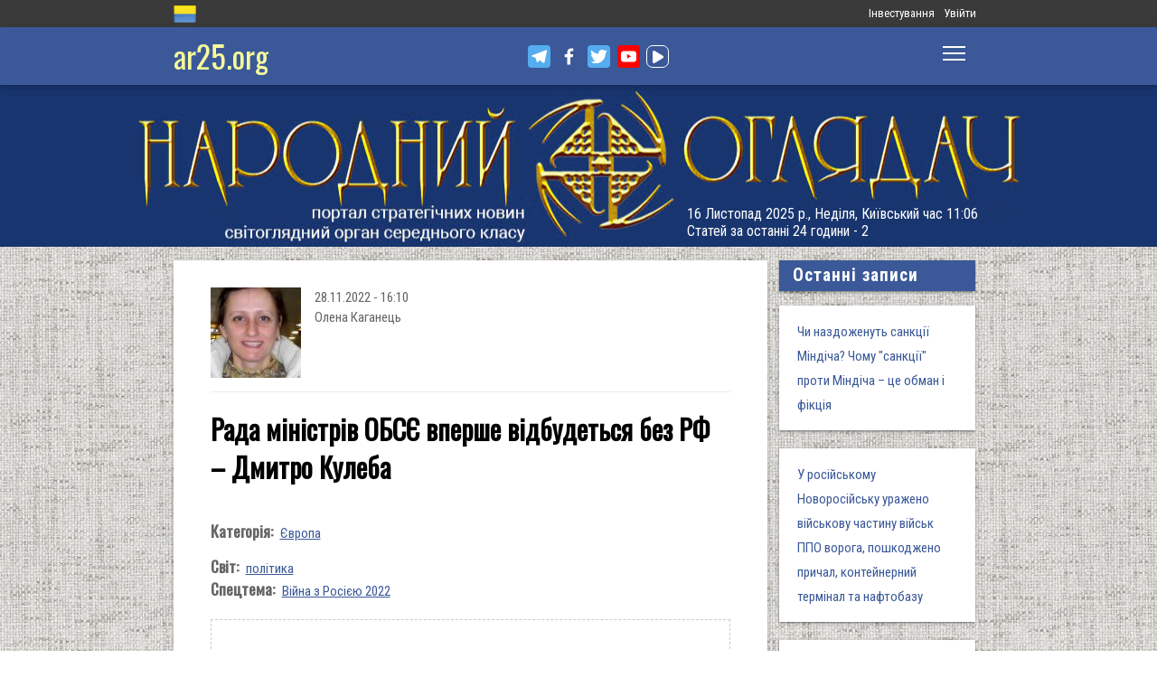

--- FILE ---
content_type: text/css
request_url: https://files.ar25.org/sites/all/modules/contrib/prettify/styles/drupalorg.css?t5t5h0
body_size: 149
content:
/* Pretty printing styles. Used with prettify.js. */

.str { color: #DD0000; }
.kwd { color: #007700; }
.com { color: #FF8000; }
.typ { color: #0000BB; }
.lit { color: #0000BB; }
.pun { color: #007700; }
.pln { color: #0000BB; }
.tag { color: #008; }
.atn { color: #606; }
.atv { color: #080; }
.dec { color: #606; }
pre.prettyprint {
  background-color: #F6F6F2;
  padding: 5px;
  border: 1px solid #CCCCCC;
  font-family: "Bitstream Vera Sans Mono",Monaco,"Lucida Console",monospace;
  white-space: pre-wrap;
}

/* Specify class=linenums on a pre to get line numbering */
ol.linenums { margin-top: 0; margin-bottom: 0 } /* IE indents via margin-left */
li.L0,
li.L1,
li.L2,
li.L3,
li.L5,
li.L6,
li.L7,
li.L8 { list-style-type: none }
/* Alternate shading for lines */
li.L1,
li.L3,
li.L5,
li.L7,
li.L9 { background: #eee }

@media print {
  .str { color: #060; }
  .kwd { color: #006; font-weight: bold; }
  .com { color: #600; font-style: italic; }
  .typ { color: #404; font-weight: bold; }
  .lit { color: #044; }
  .pun { color: #440; }
  .pln { color: #000; }
  .tag { color: #006; font-weight: bold; }
  .atn { color: #404; }
  .atv { color: #060; }
}


--- FILE ---
content_type: text/css
request_url: https://files.ar25.org/sites/all/modules/contrib/cache_consistent/css/cache_consistent.css?t5t5h0
body_size: -281
content:
table.cache-consistent {
  width: 50%;
}

table.cache-consistent div.status-icon {
  width: 24px;
  height: 24px;
  background-color: transparent;
}


--- FILE ---
content_type: text/css
request_url: https://files.ar25.org/sites/all/modules/contrib/panels/plugins/layouts/twocol_stacked/twocol_stacked.css?t5t5h0
body_size: -172
content:
.panel-2col-stacked {
/*  overflow: hidden;  */
  margin-top: 0;
  padding-top: 0;
}

.panel-2col-stacked .panel-col-top,
.panel-2col-stacked .panel-col-bottom {
  width: 99.9%;
  clear: both;
}

.panel-2col-stacked .panel-col-top .inside {
  margin-bottom: .5em;
}

.panel-2col-stacked .panel-col-first {
  float: left;
  width: 50%;
}
* html .panel-2col-stacked .panel-col-first {
  width: 49.9%;
}

.panel-2col-stacked .panel-col-first .inside {
  margin: 0 .5em 1em 0;
}

.panel-2col-stacked .panel-col-last {
  float: left;
  width: 49.9%;
}

.panel-2col-stacked .panel-col-last .inside {
  margin: 0 0 1em .5em;
}

.panel-2col-stacked .panel-separator {
  margin: 0 0 1em 0;
}


--- FILE ---
content_type: application/javascript
request_url: https://files.ar25.org/sites/all/modules/contrib/user_relationships/user_relationships_ui/user_relationships_ui.js?t5t5h0
body_size: 1527
content:
// Javascript for user_relationships_ui.module

(function ($) {

  // Creating our own namespace for the module
  Drupal.user_relationships_ui = {};

  Drupal.behaviors.userpointsNCNodeTypeFieldsetSummaries = {
    attach: function() {
      // Any links that we have created in the ui module are
      // Given a click handler so you can display the popup correctly
      $('a.user_relationships_popup_link').click(function(e) {
        var buttoncode = e.which ? e.which : e.button; // msie specific checks does not support e.which
        // If position is fixed, allow for %'s.
        position = Drupal.settings.user_relationships_ui.position.position;
        left = Drupal.settings.user_relationships_ui.position.left;
        xtop = Drupal.settings.user_relationships_ui.position.top;

        if(position == "fixed") {
          // If left is defined in a % (.5) calculate left requirement
          if(left <= 1) {
            // Window width * desired - UI width
            left = Math.round(($(window).width()*left) - ($("#user_relationships_popup_form").width()/2));
          }
          // If top is define in a % (.33) calculate top requirement
          if(xtop <= 1) {
            // Window height * desired - UI height (which is an unknown)
            xtop = Math.round(($(window).height()*xtop));// - ($("#user_relationships_popup_form").height()/2));
          }
        } else {
        left = (e.pageX ? e.pageX : e.clientX) + Number(left); // msie specific checks does not support e.page
        if (left + $("#user_relationships_popup_form").width() > $(window).width()) {
          left = (e.pageX ? e.pageX : e.clientX) - $("#user_relationships_popup_form").width();
        }
          xtop = (e.pageY ? e.pageY : e.clientY) + Number(xtop); // msie specific checks does not support e.page
        }
        var href = $(this).attr('href'); // Where we send the ajax request.
        Drupal.user_relationships_ui.showForm(href, position, left, xtop);
        e.preventDefault();
      });
    }
  };

  /**
   * Function to display the pertinent form for the user
   *
   * @param href
   *      Ajax url where we will retrieve the form
   * @param pageX
   *      Left value for the event
   * @param pageY
   *      Top value for the event
   */
  Drupal.user_relationships_ui.showForm = function(href, position, left, top) {
    // Making sure that any currently open popups will be hidden.
    Drupal.user_relationships_ui.hidePopup();
    // Putting the animation into this

    $('#user_relationships_popup_form')
      .css({top: top + 'px', left: left + 'px', position: position})
      .html(Drupal.user_relationships_ui.loadingAnimation())
      .slideDown();
    // Adding ajax to the href because we need to determine between ajax and regular
    if (href.indexOf('?') == -1) {
      href += '?';
    }
    href += '&ajax=1';
    // Making the ajax request to the server to retrieve the form.
    $.get(href, function(result) {
      $('#user_relationships_popup_form').html(result).slideDown();
      // Making sure the cancel link on each form in the popup closes the popup.
      $('#user_relationships_popup_form .container-inline a').click(function() {
        Drupal.user_relationships_ui.hidePopup();
        return false;
      });
      //Prevent users from clicking submit button twice
      Drupal.user_relationships_ui.formCheck();
    });
  };

  /**
   * Function used to return the html that is used to build the.
   * Loading animation when a form is requested by the user.
   */
  Drupal.user_relationships_ui.loadingAnimation = function() {
    var html = '<div>';
    html += '<div style="text-align: center; font-weight: bold;">';
    html += Drupal.t('Form Loading');
    html += '</div>';
    html += '<img src="' + Drupal.settings.user_relationships_ui['loadingimage'] + '" border="0" height="20" width="200" />';
    html += '</div>';
    return html;
  };

  /**
   * Helper function to hide the popup form
   */
  Drupal.user_relationships_ui.hidePopup = function() {
    $('#user_relationships_popup_form').slideUp();
  };

  /**
   * Prevent users from clicking a submit button twice - borrowed from http://drupal.org/project/newswire - thanks, fellows :)
   */
  Drupal.user_relationships_ui.formCheck = function() {
    // only apply this to node and comment and new user registration forms
    var forms = $("#user_relationships_popup_form #edit-submit");
    // insert the saving div now to cache it for better performance and to show the loading image
    $('<div id="user_relationships_popup_form_saving"><p class="user_relationships_popup_form_saving">' + Drupal.t('Saving...') + '</p></div>').insertAfter(forms);
    forms.click(function() {
      $(this).siblings("input[type=submit]").hide();
      $(this).hide();
      $("#user_relationships_popup_form_saving").show();
      var notice = function() {
        $('<p id="user_relationships_popup_form_saving_notice">' + Drupal.t('Not saving? Please wait a few seconds, reload this page, and try again.') + '</p>').appendTo("#user_relationships_popup_form_saving").fadeIn();
      };
      // append notice if form saving isn't work, perhaps a timeout issue
      setTimeout(notice, 60000);
    });
  };

})(jQuery);


--- FILE ---
content_type: text/plain
request_url: https://www.google-analytics.com/j/collect?v=1&_v=j102&a=637628082&t=pageview&_s=1&dl=https%3A%2F%2Fwww.ar25.org%2Farticle%2Frada-ministriv-obsye-vpershe-vidbudetsya-bez-rf-dmytro-kuleba.html&ul=en-us%40posix&dt=%D0%A0%D0%B0%D0%B4%D0%B0%20%D0%BC%D1%96%D0%BD%D1%96%D1%81%D1%82%D1%80%D1%96%D0%B2%20%D0%9E%D0%91%D0%A1%D0%84%20%D0%B2%D0%BF%D0%B5%D1%80%D1%88%D0%B5%20%D0%B2%D1%96%D0%B4%D0%B1%D1%83%D0%B4%D0%B5%D1%82%D1%8C%D1%81%D1%8F%20%D0%B1%D0%B5%D0%B7%20%D0%A0%D0%A4%20%E2%80%93%20%D0%94%D0%BC%D0%B8%D1%82%D1%80%D0%BE%20%D0%9A%D1%83%D0%BB%D0%B5%D0%B1%D0%B0%20%7C%20%D0%9D%D0%B0%D1%80%D0%BE%D0%B4%D0%BD%D0%B8%D0%B9%20%D0%9E%D0%B3%D0%BB%D1%8F%D0%B4%D0%B0%D1%87&sr=1280x720&vp=1280x720&_u=IEBAAEABAAAAACAAI~&jid=220289951&gjid=2004989624&cid=528253206.1763283989&tid=UA-38991253-1&_gid=1614959796.1763283989&_r=1&_slc=1&z=583198542
body_size: -449
content:
2,cG-RRTS5N92GP

--- FILE ---
content_type: application/javascript
request_url: https://files.ar25.org/sites/default/files/languages/uk__YUIf9fHfHdggT8DPfvxzD7YjcgwF3TYjzG5kdUk5Rc.js?t5t5h0
body_size: 6181
content:
Drupal.locale = { 'pluralFormula': function ($n) { return Number((((($n%10)==1)&&(($n%100)!=11))?(0):((((($n%10)>=2)&&(($n%10)<=4))&&((($n%100)<10)||(($n%100)>=20)))?(1):2))); }, 'strings': {"":{"An AJAX HTTP error occurred.":"\u0421\u0442\u0430\u043b\u0430\u0441\u044c \u043f\u043e\u043c\u0438\u043b\u043a\u0430 AJAX HTTP","HTTP Result Code: !status":"HTTP \u043a\u043e\u0434 \u0432\u0456\u0434\u043f\u043e\u0432\u0456\u0434\u0456: !status","An AJAX HTTP request terminated abnormally.":"\u0417\u0430\u043f\u0438\u0442 AJAX HTTP \u043d\u0435\u0441\u043f\u043e\u0434\u0456\u0432\u0430\u043d\u043e \u043e\u0431\u0456\u0440\u0432\u0430\u0432\u0441\u044f","Debugging information follows.":"\u0406\u043d\u0444\u043e\u0440\u043c\u0430\u0446\u0456\u044f \u0434\u043b\u044f \u0432\u0456\u0434\u043b\u0430\u0434\u043a\u0438 \u043d\u0430\u0434\u0430\u0454\u0442\u044c\u0441\u044f","Path: !uri":"\u0428\u043b\u044f\u0445: !uri","StatusText: !statusText":"\u0421\u0442\u0430\u0442\u0443\u0441: !statusText","ResponseText: !responseText":"\u0422\u0435\u043a\u0441\u0442 \u0432\u0456\u0434\u043f\u043e\u0432\u0456\u0434\u0456: !responseText","ReadyState: !readyState":"\u0421\u0442\u0430\u0442\u0443\u0441 \u0433\u043e\u0442\u043e\u0432\u043d\u043e\u0441\u0442\u0456: !readyState","Please wait...":"\u0417\u0430\u0447\u0435\u043a\u0430\u0439\u0442\u0435, \u0431\u0443\u0434\u044c \u043b\u0430\u0441\u043a\u0430...","None":"\u041d\u0435\u043c\u0430\u0454","Menu":"\u041c\u0435\u043d\u044e","Also allow !name role to !permission?":"\u0422\u0430\u043a\u043e\u0436 \u0434\u043e\u0437\u0432\u043e\u043b\u0438\u0442\u0438 !name \u0440\u043e\u043b\u044c \u0437\u0433\u0456\u0434\u043d\u043e !permission?","Status":"\u0421\u0442\u0430\u043d","Disabled":"\u0412\u0438\u043c\u043a\u043d\u0435\u043d\u043e","Done":"\u0417\u0430\u0432\u0435\u0440\u0448\u0435\u043d\u043e","N\/A":"\u041d\/\u0414","OK":"\u0413\u0430\u0440\u0430\u0437\u0434","seconds":"\u0441\u0435\u043a\u0443\u043d\u0434","Re-order rows by numerical weight instead of dragging.":"\u041f\u0435\u0440\u0435\u0441\u043e\u0440\u0442\u0443\u0432\u0430\u0442\u0438 \u0440\u044f\u0434\u043a\u0438 \u0437\u0430 \u0432\u0430\u0433\u043e\u044e \u0446\u0438\u0444\u0440 \u043d\u0430 \u0432\u0456\u0434\u043c\u0456\u043d\u0443 \u0432\u0456\u0434 \u043f\u0435\u0440\u0435\u0442\u044f\u0433\u0443\u0432\u0430\u043d\u043d\u044f","Show row weights":"\u041f\u043e\u043a\u0430\u0437\u0430\u0442\u0438 \u0432\u0430\u0433\u0443 \u0440\u044f\u0434\u043a\u0456\u0432","Hide row weights":"\u0421\u0445\u043e\u0432\u0430\u0442\u0438 \u0432\u0430\u0433\u0443 \u0440\u044f\u0434\u043a\u0456\u0432","Drag to re-order":"\u041f\u0435\u0440\u0435\u0442\u044f\u0433\u043d\u0443\u0442\u0438 \u0434\u043b\u044f \u043f\u0435\u0440\u0435\u0441\u043e\u0440\u0442\u0443\u0432\u0430\u043d\u043d\u044f","Changes made in this table will not be saved until the form is submitted.":"\u0417\u043c\u0456\u043d\u0438, \u0449\u043e \u0431\u0443\u043b\u0438 \u0437\u0440\u043e\u0431\u043b\u0435\u043d\u0456 \u0432 \u0446\u0456\u0439 \u0442\u0430\u0431\u043b\u0438\u0446\u0456, \u043d\u0435 \u0431\u0443\u0434\u0443\u0442\u044c \u043f\u0440\u0438\u0439\u043d\u044f\u0442\u0456 \u0434\u043e\u043a\u0438 \u0412\u0438 \u043d\u0435 \u0437\u0431\u0435\u0440\u0435\u0436\u0435\u0442\u0435 \u0446\u044e \u0444\u043e\u0440\u043c\u0443.","All":"\u0423\u0441\u0456","Edit":"\u0420\u0435\u0434\u0430\u0433\u0443\u0432\u0430\u0442\u0438","Add":"\u0414\u043e\u0434\u0430\u0442\u0438","Not published":"\u041d\u0435 \u043e\u043f\u0443\u0431\u043b\u0456\u043a\u043e\u0432\u0430\u043d\u043e","Not promoted":"\u041d\u0435 \u0440\u043e\u0437\u043c\u0456\u0449\u0435\u043d\u043e \u043d\u0430 \u043f\u0435\u0440\u0448\u0456\u0439 \u0441\u0442\u043e\u0440\u0456\u043d\u0446\u0456","Active":"\u0410\u043a\u0442\u0438\u0432\u043d\u0438\u0439","Size":"\u0420\u043e\u0437\u043c\u0456\u0440","Settings":"\u041d\u0430\u043b\u0430\u0448\u0442\u0443\u0432\u0430\u043d\u043d\u044f","Status message":"\u0421\u0442\u0430\u0442\u0443\u0441\u043d\u0435 \u043f\u043e\u0432\u0456\u0434\u043e\u043c\u043b\u0435\u043d\u043d\u044f","Error message":"\u041f\u043e\u0432\u0456\u0434\u043e\u043c\u043b\u0435\u043d\u043d\u044f \u043f\u0440\u043e \u043f\u043e\u043c\u0438\u043b\u043a\u0443","Warning message":"\u041f\u043e\u043f\u0435\u0440\u0435\u0434\u0436\u0435\u043d\u043d\u044f","(active tab)":"(\u0430\u043a\u0442\u0438\u0432\u043d\u0430 \u0432\u043a\u043b\u0430\u0434\u043a\u0430)","Enabled":"\u0423\u0432\u0456\u043c\u043a\u043d\u0435\u043d\u043e","Configure":"\u041d\u0430\u043b\u0430\u0448\u0442\u0443\u0432\u0430\u0442\u0438","Other":"\u0406\u043d\u0448\u0435","Unavailable":"\u041d\u0435\u0434\u043e\u0441\u0442\u0443\u043f\u043d\u043e","Loading...":"\u0417\u0430\u0432\u0430\u043d\u0442\u0430\u0436\u0435\u043d\u043d\u044f...","Close":"\u0417\u0430\u043a\u0440\u0438\u0442\u0438","@count sec":"@count \u0441\u0435\u043a","Dec":"\u0413\u0440\u0443","1 sec":"@count \u0441\u0435\u043a","Jan":"\u0421\u0456\u0447","Nov":"\u041b\u0438\u0441","Aug":"\u0421\u0435\u0440","Oct":"\u0416\u043e\u0432","Sep":"\u0412\u0435\u0440","Jun":"\u0427\u0435\u0440","May":"\u0422\u0440\u0430","Apr":"\u041a\u0432\u0456","Feb":"\u041b\u044e\u0442","Hide":"\u0421\u0445\u043e\u0432\u0430\u0442\u0438","Show":"\u041f\u043e\u043a\u0430\u0437\u0430\u0442\u0438","0 sec":"0 \u0441\u0435\u043a","@count min":"@count \u0445\u0432","Cancel":"\u0421\u043a\u0430\u0441\u0443\u0432\u0430\u0442\u0438","Search":"\u041f\u043e\u0448\u0443\u043a","This action cannot be undone.":"\u0426\u044e \u0434\u0456\u044e \u0431\u0443\u0434\u0435 \u043d\u0435\u043c\u043e\u0436\u043b\u0438\u0432\u043e \u0432\u0456\u0434\u043c\u0456\u043d\u0438\u0442\u0438.","none":"\u043d\u0435\u043c\u0430\u0454","This field is required.":"\u0426\u0435 \u043f\u043e\u043b\u0435 - \u043e\u0431\u043e\u0432\u0027\u044f\u0437\u043a\u043e\u0432\u0435.","Browse":"\u041e\u0433\u043b\u044f\u0434","File Browser":"\u041e\u0433\u043b\u044f\u0434\u0430\u0447 \u0444\u0430\u0439\u043b\u0456\u0432","Editor name":"\u041d\u0430\u0437\u0432\u0430 \u0440\u0435\u0434\u0430\u043a\u0442\u043e\u0440\u0430","The preview is disabled due to previously inserted HTML code in the content. This aims to protect you from any potentially harmful code inserted by other editors or users. If you own the content, just preview an empty text to re-enable the preview.":"\u041f\u043e\u043f\u0435\u0440\u0435\u0434\u043d\u0456\u0439 \u043f\u0435\u0440\u0435\u0433\u043b\u044f\u0434 \u0432\u0456\u0434\u043a\u043b\u044e\u0447\u0435\u043d\u043e \u0432 \u0437\u0432\u0027\u044f\u0437\u043a\u0443 \u0437 \u043f\u043e\u043f\u0435\u0440\u0435\u0434\u043d\u044c\u043e \u0432\u0441\u0442\u0430\u0432\u043b\u0435\u043d\u0438\u043c HTML \u043a\u043e\u0434\u043e\u043c \u0432 \u043c\u0430\u0442\u0435\u0440\u0456\u0430\u043b. \u0426\u044f \u0434\u0456\u044f\u043b\u044c\u043d\u0456\u0441\u0442\u044c \u0441\u043f\u0440\u044f\u043c\u043e\u0432\u0430\u043d\u0430 \u043d\u0430 \u0437\u0430\u0445\u0438\u0441\u0442 \u0432\u0456\u0434 \u0431\u0443\u0434\u044c-\u044f\u043a\u043e\u0433\u043e \u043f\u043e\u0442\u0435\u043d\u0446\u0456\u0439\u043d\u043e \u0448\u043a\u0456\u0434\u043b\u0438\u0432\u043e\u0433\u043e \u043a\u043e\u0434\u0443 \u0434\u043e\u0434\u0430\u043d\u043e \u0440\u0435\u0434\u0430\u043a\u0442\u043e\u0440\u043e\u043c \u0430\u0431\u043e \u043a\u043e\u0440\u0438\u0441\u0442\u0443\u0432\u0430\u0447\u0435\u043c. \u042f\u043a\u0449\u043e \u043c\u0430\u0442\u0435\u0440\u0456\u0430\u043b \u0454 \u043f\u043e\u0440\u043e\u0436\u043d\u0456\u043c\u0438, \u0442\u043e\u0434\u0456 \u0437\u043d\u043e\u0432\u0443 \u0432\u043a\u043b\u044e\u0447\u0456\u0442\u044c \u043f\u043e\u043f\u0435\u0440\u0435\u0434\u043d\u0456\u0439 \u043f\u0435\u0440\u0435\u0433\u043b\u044f\u0434.","Preview requires \u003Ca href=\u0022http:\/\/drupal.org\/project\/ajax_markup\u0022\u003EAjax markup\u003C\/a\u003E module with proper permissions set.":"\u041f\u0435\u0440\u0435\u0433\u043b\u044f\u0434 \u0432\u0438\u043c\u0430\u0433\u0430\u0454 \u003Ca href=\u0022http:\/\/drupal.org\/project\/ajax_markup\u0022\u003EAjax markup\u003C\/a\u003E \u043c\u043e\u0434\u0443\u043b\u044f \u0437 \u0432\u043a\u043b\u044e\u0447\u0435\u043d\u0438\u043c\u0438 \u0434\u043e\u0437\u0432\u043e\u043b\u0430\u043c\u0438.","1 min":"@count \u0445\u0432","Save":"\u0417\u0431\u0435\u0440\u0435\u0433\u0442\u0438","Read more":"\u0427\u0438\u0442\u0430\u0442\u0438 \u0434\u0430\u043b\u0456","New":"\u041d\u043e\u0432\u0438\u0439","Next":"\u041d\u0430\u0441\u0442\u0443\u043f\u043d\u0438\u0439","new":"\u043d\u043e\u0432\u0438\u0439","- None -":"- \u041d\u0435\u043c\u0430\u0454 -","Sunday":"\u041d\u0435\u0434\u0456\u043b\u044f","Monday":"\u041f\u043e\u043d\u0435\u0434\u0456\u043b\u043e\u043a","Tuesday":"\u0412\u0456\u0432\u0442\u043e\u0440\u043e\u043a","Wednesday":"\u0421\u0435\u0440\u0435\u0434\u0430","Thursday":"\u0427\u0435\u0442\u0432\u0435\u0440","Friday":"\u041f\u0027\u044f\u0442\u043d\u0438\u0446\u044f","Saturday":"\u0421\u0443\u0431\u043e\u0442\u0430","Filename":"\u0406\u043c\u0027\u044f \u0444\u0430\u0439\u043b\u0443","Refresh":"\u041e\u043d\u043e\u0432\u0438\u0442\u0438","1 hour":"1 \u0433\u043e\u0434\u0438\u043d\u0430","@count hours":"@count \u0433\u043e\u0434\u0438\u043d\u0438","@count[2] hours":"@count[2] \u0433\u043e\u0434\u0438\u043d","1 day":"@count \u0434\u0435\u043d\u044c","@count days":"@count \u0434\u043d\u0456","@count[2] days":"@count[2] \u0434\u043d\u0456\u0432","Prev":"\u041f\u043e\u043f\u0435\u0440\u0435\u0434\u043d\u0456\u0439","Mon":"\u041f\u043e\u043d","Tue":"\u0412\u0442\u0440","Wed":"\u0421\u0440\u0434","Thu":"\u0427\u0442\u0432","Fri":"\u041f\u0442\u043d","Sat":"\u0421\u0443\u0431","Sun":"\u041d\u0435\u0434","January":"\u0421\u0456\u0447\u0435\u043d\u044c","February":"\u041b\u044e\u0442\u0438\u0439","March":"\u0411\u0435\u0440\u0435\u0437\u0435\u043d\u044c","April":"\u041a\u0432\u0456\u0442\u0435\u043d\u044c","June":"\u0427\u0435\u0440\u0432\u0435\u043d\u044c","July":"\u041b\u0438\u043f\u0435\u043d\u044c","August":"\u0421\u0435\u0440\u043f\u0435\u043d\u044c","September":"\u0412\u0435\u0440\u0435\u0441\u0435\u043d\u044c","October":"\u0416\u043e\u0432\u0442\u0435\u043d\u044c","November":"\u041b\u0438\u0441\u0442\u043e\u043f\u0430\u0434","December":"\u0413\u0440\u0443\u0434\u0435\u043d\u044c","@count new":"@count \u043d\u043e\u0432\u0438\u0445","Allowed HTML tags":"\u0414\u043e\u0437\u0432\u043e\u043b\u0435\u043d\u0456 HTML \u0442\u0435\u0491\u0438","Select all rows in this table":"\u041e\u0431\u0440\u0430\u0442\u0438 \u0432\u0441\u0456 \u0440\u044f\u0434\u043a\u0438 \u0432 \u0442\u0430\u0431\u043b\u0438\u0446\u0456","Deselect all rows in this table":"\u0417\u043d\u044f\u0442\u0438 \u0432\u0438\u0431\u0456\u0440 \u0432\u0441\u0456\u0445 \u0440\u044f\u0434\u043a\u0456\u0432","Today":"\u0421\u044c\u043e\u0433\u043e\u0434\u043d\u0456","Mar":"\u0411\u0435\u0440","Jul":"\u041b\u0438\u043f","Su":"\u041d\u0434","Mo":"\u041f\u043d","Tu":"\u0412\u0442","We":"\u0421\u0440","Th":"\u0427\u0442","Fr":"\u041f\u0442","Sa":"\u0421\u0431","Shortcuts":"\u0428\u0432\u0438\u0434\u043a\u0456 \u043a\u043d\u043e\u043f\u043a\u0438","1 new comment":"@count \u043d\u043e\u0432\u0438\u0439 \u043a\u043e\u043c\u0435\u043d\u0442\u0430\u0440","@count new comments":"@count \u043d\u043e\u0432\u0438\u0445 \u043a\u043e\u043c\u0435\u043d\u0442\u0430\u0440\u0456\u0432","Expand":"\u0420\u043e\u0437\u043a\u0440\u0438\u0442\u0438","1 year":"@count \u0440\u0456\u043a","@count years":"@count \u0440\u043e\u043a\u0438","@count[2] years":"@count[2] \u0440\u043e\u043a\u0456\u0432","1 week":"@count \u0442\u0438\u0436\u0434\u0435\u043d\u044c","@count weeks":"@count \u0442\u0438\u0436\u043d\u0456","@count[2] weeks":"@count[2] \u0442\u0438\u0436\u043d\u0456\u0432","mm\/dd\/yy":"\u043c\u043c\/\u0434\u0434\/\u0440\u0440","1 month":"1 \u043c\u0456\u0441\u044f\u0446\u044c","@count months":"@count \u043c\u0456\u0441\u044f\u0446\u0456","@count[2] months":"@count[2] \u043c\u0456\u0441\u044f\u0446\u0456\u0432","By @name on @date":"@name, @date","By @name":"@name","Not in menu":"\u041d\u0435 \u0432 \u043c\u0435\u043d\u044e","Alias: @alias":"\u0421\u0438\u043d\u043e\u043d\u0456\u043c: @alias","No alias":"\u0412\u0456\u0434\u0441\u0443\u0442\u043d\u0456\u0439 \u0441\u0438\u043d\u043e\u043d\u0456\u043c","New revision":"\u041d\u043e\u0432\u0430 \u0440\u0435\u0434\u0430\u043a\u0446\u0456\u044f","The changes to these blocks will not be saved until the \u003Cem\u003ESave blocks\u003C\/em\u003E button is clicked.":"\u0417\u043c\u0456\u043d\u0438 \u0434\u043e \u043d\u043e\u0432\u043e\u0433\u043e \u0440\u043e\u0437\u0442\u0430\u0448\u0443\u0432\u0430\u043d\u043d\u044f \u0431\u043b\u043e\u043a\u0456\u0432 \u043d\u0435 \u0431\u0443\u0434\u0443\u0442\u044c \u0437\u0431\u0435\u0440\u0435\u0434\u0435\u043d\u0456, \u0434\u043e\u043a\u0438 \u0412\u0438 \u043d\u0435 \u043d\u0430\u0442\u0438\u0441\u043d\u0438\u0442\u0435 \u043d\u0430 \u043a\u043d\u043e\u043f\u043a\u0443 \u003Cem\u003E\u0417\u0431\u0435\u0440\u0435\u0433\u0442\u0438 \u0431\u043b\u043e\u043a\u0438\u003C\/em\u003E.","Flag translations as outdated":"\u0412\u0456\u0434\u043c\u0456\u0442\u0438\u0442\u0438 \u043f\u0435\u0440\u0435\u043a\u043b\u0430\u0434 \u0437\u0430\u0441\u0442\u0430\u0440\u0456\u043b\u0438\u043c","This permission is inherited from the authenticated user role.":"\u0426\u0435 \u043f\u043e\u0432\u043d\u043e\u0432\u0430\u0436\u0435\u043d\u043d\u044f \u0443\u0441\u043f\u0430\u0434\u043a\u043e\u0432\u0443\u0454\u0442\u044c\u0441\u044f \u0432\u0456\u0434 \u0440\u043e\u043b\u0456 \u0022\u0417\u0430\u0440\u0435\u0454\u0441\u0442\u0440\u043e\u0432\u0430\u043d\u0438\u0439 \u043a\u043e\u0440\u0438\u0441\u0442\u0443\u0432\u0430\u0447\u0022.","No revision":"\u041d\u0435\u043c\u0430\u0454 \u0440\u0435\u0434\u0430\u043a\u0446\u0456\u0439","@number comments per page":"@number \u043a\u043e\u043c\u0435\u043d\u0442\u0430\u0440\u0456\u0432 \u043d\u0430 \u0441\u0442\u043e\u0440\u0456\u043d\u043a\u0443","Requires a title":"\u041f\u043e\u0442\u0440\u0456\u0431\u0435\u043d \u0437\u0430\u0433\u043e\u043b\u043e\u0432\u043e\u043a","Not restricted":"\u0411\u0435\u0437 \u043e\u0431\u043c\u0435\u0436\u0435\u043d\u044c","Not customizable":"\u041d\u0435 \u043d\u0430\u0441\u0442\u0440\u043e\u044e\u0432\u0430\u043d\u0435","Restricted to certain pages":"\u0422\u0456\u043b\u044c\u043a\u0438 \u0434\u043b\u044f \u043f\u0435\u0432\u043d\u0438\u0445 \u0441\u0442\u043e\u0440\u0456\u043d\u043e\u043a","The block cannot be placed in this region.":"\u0411\u043b\u043e\u043a \u043d\u0435 \u043c\u043e\u0436\u0435 \u0431\u0443\u0442\u0438 \u0440\u043e\u0437\u0442\u0430\u0448\u043e\u0432\u0430\u043d\u0438\u0439 \u0432 \u0446\u044c\u043e\u043c\u0443 \u0440\u0435\u0433\u0456\u043e\u043d\u0456.","Hide summary":"\u0421\u0445\u043e\u0432\u0430\u0442\u0438 \u0430\u043d\u043e\u043d\u0441","Edit summary":"\u0420\u0435\u0434\u0430\u0433\u0443\u0432\u0430\u0442\u0438 \u0430\u043d\u043e\u043d\u0441","Don\u0027t display post information":"\u041d\u0435 \u0432\u0456\u0434\u043e\u0431\u0440\u0430\u0436\u0430\u0442\u0438 \u0456\u043d\u0444\u043e\u0440\u043c\u0430\u0446\u0456\u044e \u043f\u0440\u043e \u043f\u0443\u0431\u043b\u0456\u043a\u0430\u0446\u0456\u044e","Collapse":"\u0417\u0433\u043e\u0440\u043d\u0443\u0442\u0438","The selected file %filename cannot be uploaded. Only files with the following extensions are allowed: %extensions.":"\u041d\u0435\u043c\u043e\u0436\u043b\u0438\u0432\u043e \u043f\u0435\u0440\u0435\u0434\u0430\u0442\u0438 \u0432\u0438\u0431\u0440\u0430\u043d\u0438\u0439 \u0444\u0430\u0439\u043b %filename. \u041f\u0440\u0438\u043f\u0443\u0441\u0442\u0438\u043c\u0438\u043c\u0438 \u0454 \u043b\u0438\u0448\u0435 \u0444\u0430\u0439\u043b\u0438 \u0437 \u043d\u0430\u0441\u0442\u0443\u043f\u043d\u0438\u043c\u0438 \u0440\u043e\u0437\u0448\u0438\u0440\u0435\u043d\u043d\u044f\u043c\u0438: %extensions.","Autocomplete popup":"\u0421\u043f\u043b\u0438\u0432\u0430\u044e\u0447\u0435 \u0430\u0432\u0442\u043e\u0437\u0430\u0432\u0435\u0440\u0448\u0435\u043d\u043d\u044f","Searching for matches...":"\u041f\u043e\u0448\u0443\u043a \u0437\u0431\u0456\u0433\u0456\u0432...","Select all":"\u0412\u0438\u0434\u0456\u043b\u0438\u0442\u0438 \u0432\u0441\u0435","Deselect all":"\u0417\u043d\u044f\u0442\u0438 \u0432\u0438\u0434\u0456\u043b\u0435\u043d\u043d\u044f \u0456\u0437 \u0443\u0441\u044c\u043e\u0433\u043e","No title":"\u0411\u0435\u0437 \u0437\u0430\u0433\u043e\u043b\u043e\u0432\u043a\u0443","Select":"\u0412\u0438\u0431\u0456\u0440","Submit":"\u041d\u0430\u0434\u0456\u0441\u043b\u0430\u0442\u0438","No flags":"\u041d\u0435\u043c\u0430\u0454 \u043f\u0440\u0430\u043f\u043e\u0440\u0456\u0432","all":"\u0432\u0441\u0435","Automatic alias":"\u0410\u0432\u0442\u043e\u043c\u0430\u0442\u0438\u0447\u043d\u0456 \u0441\u0438\u043d\u043e\u043d\u0456\u043c\u0438","No style":"\u041d\u0435\u043c\u0430\u0454 \u0441\u0442\u0438\u043b\u044e","Available tokens":"\u0414\u043e\u0441\u0442\u0443\u043f\u043d\u0456 \u043c\u0430\u0440\u043a\u0435\u0440\u0438","Insert this token into your form":"\u0412\u0441\u0442\u0430\u0432\u0438\u0442\u0438 \u0446\u0435\u0439 \u0437\u0430\u043c\u0456\u043d\u043d\u0438\u043a \u0443 \u0432\u0430\u0448\u0443 \u0444\u043e\u0440\u043c\u0443","First click a text field to insert your tokens into.":"\u0429\u043e\u0431 \u0432\u0441\u0442\u0430\u0432\u0438\u0442\u0438 \u043c\u0430\u0440\u043a\u0435\u0440 \u043a\u043b\u0430\u0446\u043d\u0456\u0442\u044c \u0441\u043f\u043e\u0447\u0430\u0442\u043a\u0443 \u0432 \u0442\u0435\u043a\u0441\u0442\u043e\u0432\u043e\u043c\u0443 \u043f\u043e\u043b\u0456.","Loading token browser...":"\u0417\u0430\u0432\u0430\u043d\u0442\u0430\u0436\u0443\u0454\u0442\u044c\u0441\u044f \u043e\u0433\u043b\u044f\u0434\u0430\u0447 \u043c\u0430\u0440\u043a\u0435\u0440\u0456\u0432...","Insert":"\u0412\u0441\u0442\u0430\u0432\u0438\u0442\u0438","On":"\u0423\u0432\u0456\u043c\u043a\u043d\u0443\u0442\u0438","Off":"\u0412\u0438\u043c\u043a\u043d\u0435\u043d\u043e","Ok":"\u0413\u0430\u0440\u0430\u0437\u0434","No name":"\u0411\u0435\u0437 \u0456\u043c\u0435\u043d\u0456","Remove group":"\u0412\u0438\u0434\u0430\u043b\u0438\u0442\u0438 \u0433\u0440\u0443\u043f\u0443","Apply (all displays)":"\u0417\u0430\u0441\u0442\u043e\u0441\u0443\u0432\u0430\u0442\u0438 (\u0434\u043b\u044f \u0432\u0441\u0456\u0445 \u0432\u0456\u0434\u043e\u0431\u0440\u0430\u0436\u0435\u043d\u044c)","Apply (this display)":"\u0417\u0430\u0441\u0442\u043e\u0441\u0443\u0432\u0430\u0442\u0438 (\u0434\u043b\u044f \u0446\u044c\u043e\u0433\u043e \u0432\u0456\u0434\u043e\u0431\u0440\u0430\u0436\u0435\u043d\u043d\u044f)","Revert to default":"\u0421\u043a\u0438\u043d\u0443\u0442\u0438 \u0434\u043e \u043f\u043e\u0447\u0430\u0442\u043a\u043e\u0432\u0438\u0445 \u0437\u043d\u0430\u0447\u0435\u043d\u044c","Fullscreen":"\u041d\u0430 \u0432\u0435\u0441\u044c \u0435\u043a\u0440\u0430\u043d","Maximize":"\u041c\u0430\u043a\u0441\u0438\u043c\u0456\u0437\u0443\u0432\u0430\u0442\u0438","Saving...":"\u0417\u0431\u0435\u0440\u0435\u0436\u0435\u043d\u043d\u044f...","Translate Text":"\u041f\u0435\u0440\u0435\u043a\u043b\u0430\u0441\u0442\u0438 \u0442\u0435\u043a\u0441\u0442","An HTTP error @status occured.":"\u0421\u0442\u0430\u043b\u0430\u0441\u044f \u043f\u043e\u043c\u0438\u043b\u043a\u0430 HTTP @status.","Back to Top":"\u041f\u043e\u0432\u0435\u0440\u043d\u0443\u0442\u0438\u0441\u044f \u0432 \u043f\u043e\u0447\u0430\u0442\u043e\u043a","Form Loading":"\u0417\u0430\u0432\u0430\u043d\u0442\u0430\u0436\u0435\u043d\u043d\u044f \u0444\u043e\u0440\u043c\u0438","Minimize":"\u041c\u0456\u043d\u0456\u043c\u0456\u0437\u0443\u0432\u0430\u0442\u0438","One domain with multiple subdomains":"\u041e\u0434\u0438\u043d \u0434\u043e\u043c\u0435\u043d \u0437 \u043a\u0456\u043b\u044c\u043a\u043e\u043c\u0430 \u043f\u0456\u0434\u0434\u043e\u043c\u0435\u043d\u0430\u043c\u0438","Multiple top-level domains":"\u0414\u0435\u043a\u0456\u043b\u044c\u043a\u0430 \u0434\u043e\u043c\u0435\u043d\u0456\u0432 \u0432\u0435\u0440\u0445\u043d\u044c\u043e\u0433\u043e \u0440\u0456\u0432\u043d\u044f","Universal web tracking opt-out":"\u0423\u043d\u0456\u0432\u0435\u0440\u0441\u0430\u043b\u044c\u043d\u0430 \u0432\u0456\u0434\u043c\u043e\u0432\u0430 \u0432\u0456\u0434 \u0432\u0435\u0431-\u0432\u0456\u0434\u0441\u0442\u0435\u0436\u0435\u043d\u043d\u044f","All pages with exceptions":"\u0423\u0441\u0456 \u0441\u0442\u043e\u0440\u0456\u043d\u043a\u0438 \u0437 \u0432\u0438\u043d\u044f\u0442\u043a\u0430\u043c\u0438","Excepted: @roles":"\u0412\u0438\u043a\u043b\u044e\u0447\u0435\u043d\u043e: @roles","On by default with opt out":"\u0423\u0432\u0456\u043c\u043a\u043d\u0435\u043d\u043e \u0437\u0430 \u043f\u0440\u043e\u043c\u043e\u0432\u0447\u0430\u043d\u043d\u044f\u043c \u0437 \u043c\u043e\u0436\u043b\u0438\u0432\u0456\u0441\u0442\u044e \u0432\u0438\u043c\u043a\u043d\u0443\u0442\u0438","Off by default with opt in":"\u0412\u0438\u043c\u043a\u043d\u0435\u043d\u043e \u0437\u0430 \u043f\u0440\u043e\u043c\u043e\u0432\u0447\u0430\u043d\u043d\u044f\u043c \u0437 \u043c\u043e\u0436\u043b\u0438\u0432\u0456\u0441\u0442\u044e \u0443\u0432\u0456\u043c\u043a\u043d\u0443\u0442\u0438","Outbound links":"\u0417\u043e\u0432\u043d\u0456\u0448\u043d\u0456 \u043f\u043e\u0441\u0438\u043b\u0430\u043d\u043d\u044f","Mailto links":"\u041f\u043e\u0441\u0438\u043b\u0430\u043d\u043d\u044f Mailto","Downloads":"\u0417\u0430\u0432\u0430\u043d\u0442\u0430\u0436\u0435\u043d\u043d\u044f","Not tracked":"\u041d\u0435 \u0432\u0456\u0434\u0441\u0442\u0435\u0436\u0435\u043d\u043e","@items enabled":"@items \u0434\u043e\u0437\u0432\u043e\u043b\u0435\u043d\u043e","Site search":"\u041f\u043e\u0448\u0443\u043a \u0441\u0430\u0439\u0442\u043e\u043c","AdSense ads":"\u0420\u0435\u043a\u043b\u0430\u043c\u0430 AdSense","A single domain":"\u041e\u0434\u0438\u043d \u0434\u043e\u043c\u0435\u043d","Anonymize IP":"\u0410\u043d\u043e\u043d\u0456\u043c\u0456\u0437\u0430\u0446\u0456\u044f IP-\u0430\u0434\u0440\u0435\u0441\u0438","No privacy":"\u0411\u0435\u0437 \u043a\u043e\u043d\u0444\u0456\u0434\u0435\u043d\u0446\u0456\u0439\u043d\u043e\u0441\u0442\u0456","Next page":"\u041d\u0430\u0441\u0442\u0443\u043f\u043d\u0430 \u0441\u0442\u043e\u0440\u0456\u043d\u043a\u0430","Media browser":"\u041e\u0433\u043b\u044f\u0434\u0430\u0447 \u0444\u0430\u0439\u043b\u0456\u0432","Select All":"\u0412\u0438\u0431\u0440\u0430\u0442\u0438 \u0432\u0441\u0435","Select None":"\u0421\u043a\u0438\u043d\u0443\u0442\u0438 \u0432\u0441\u0435","Add files":"\u0414\u043e\u0434\u0430\u0442\u0438 \u0444\u0430\u0439\u043b\u0438","Your message has been sent. Thank you.":"\u0412\u0430\u0448\u0435 \u043f\u043e\u0432\u0456\u0434\u043e\u043c\u043b\u0435\u043d\u043d\u044f \u0431\u0443\u043b\u043e \u0432\u0456\u0434\u043f\u0440\u0430\u0432\u043b\u0435\u043d\u0435. \u0414\u044f\u043a\u0443\u0454\u043c\u043e."}} };

--- FILE ---
content_type: application/javascript
request_url: https://files.ar25.org/sites/all/modules/contrib/authcache/authcache.js?t5t5h0
body_size: -258
content:
(function(Drupal, $) {
  "use strict";

  $.authcache_cookie = function(name, value, lifetime) {
    lifetime = (typeof lifetime === 'undefined') ? Drupal.settings.authcache.cl : lifetime;
    $.cookie(name, value, $.extend(Drupal.settings.authcache.cp, {expires: lifetime}));
  };
}(Drupal, jQuery));


--- FILE ---
content_type: application/javascript
request_url: https://files.ar25.org/sites/all/modules/contrib/forcejs/forcejs.js?t5t5h0
body_size: -329
content:
// Remove 'js enabled' cookie.
document.cookie = 'has_js=; path=/; expires=Thu, 01 Jan 1970 00:00:00 GMT';
